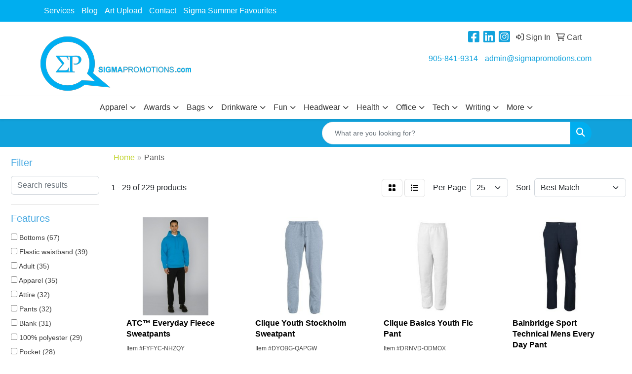

--- FILE ---
content_type: text/html
request_url: https://shop.sigmapromotions.com/ws/ws.dll/StartSrch?UID=38011&WENavID=19825631
body_size: 13199
content:
<!DOCTYPE html>
<html lang="en"><head>
<meta charset="utf-8">
<meta http-equiv="X-UA-Compatible" content="IE=edge">
<meta name="viewport" content="width=device-width, initial-scale=1">
<!-- The above 3 meta tags *must* come first in the head; any other head content must come *after* these tags -->


<link href="/distsite/styles/8/css/bootstrap.min.css" rel="stylesheet" />
<link href="https://fonts.googleapis.com/css?family=Open+Sans:400,600|Oswald:400,600" rel="stylesheet">
<link href="/distsite/styles/8/css/owl.carousel.min.css" rel="stylesheet">
<link href="/distsite/styles/8/css/nouislider.css" rel="stylesheet">
<!--<link href="/distsite/styles/8/css/menu.css" rel="stylesheet"/>-->
<link href="/distsite/styles/8/css/flexslider.css" rel="stylesheet">
<link href="/distsite/styles/8/css/all.min.css" rel="stylesheet">
<link href="/distsite/styles/8/css/slick/slick.css" rel="stylesheet"/>
<link href="/distsite/styles/8/css/lightbox/lightbox.css" rel="stylesheet"  />
<link href="/distsite/styles/8/css/yamm.css" rel="stylesheet" />
<!-- Custom styles for this theme -->
<link href="/we/we.dll/StyleSheet?UN=38011&Type=WETheme&TS=C45583.4183912037" rel="stylesheet">
<!-- Custom styles for this theme -->
<link href="/we/we.dll/StyleSheet?UN=38011&Type=WETheme-PS&TS=C45583.4183912037" rel="stylesheet">
<style>
#featured-collection-1 > div > div > div > div > div > div > h2 > a { color: #ffffff; }

@media only screen and (max-width: 767px)
{
#header #logo
{
margin-right: 0;
}
}
</style>

<!-- HTML5 shim and Respond.js for IE8 support of HTML5 elements and media queries -->
<!--[if lt IE 9]>
      <script src="https://oss.maxcdn.com/html5shiv/3.7.3/html5shiv.min.js"></script>
      <script src="https://oss.maxcdn.com/respond/1.4.2/respond.min.js"></script>
    <![endif]-->

</head>

<body style="background:#fff;">


  <!-- Slide-Out Menu -->
  <div id="filter-menu" class="filter-menu">
    <button id="close-menu" class="btn-close"></button>
    <div class="menu-content">
      
<aside class="filter-sidebar">



<div class="filter-section first">
	<h2>Filter</h2>
	 <div class="input-group mb-3">
	 <input type="text" style="border-right:0;" placeholder="Search results" class="form-control text-search-within-results" name="SearchWithinResults" value="" maxlength="100" onkeyup="HandleTextFilter(event);">
	  <label class="input-group-text" style="background-color:#fff;"><a  style="display:none;" href="javascript:void(0);" class="remove-filter" data-toggle="tooltip" title="Clear" onclick="ClearTextFilter();"><i class="far fa-times" aria-hidden="true"></i> <span class="fa-sr-only">x</span></a></label>
	</div>
</div>

<a href="javascript:void(0);" class="clear-filters"  style="display:none;" onclick="ClearDrillDown();">Clear all filters</a>

<div class="filter-section"  style="display:none;">
	<h2>Categories</h2>

	<div class="filter-list">

	 

		<!-- wrapper for more filters -->
        <div class="show-filter">

		</div><!-- showfilters -->

	</div>

		<a href="#" class="show-more"  style="display:none;" >Show more</a>
</div>


<div class="filter-section" >
	<h2>Features</h2>

		<div class="filter-list">

	  		<div class="checkbox"><label><input class="filtercheckbox" type="checkbox" name="2|Bottoms" ><span> Bottoms (67)</span></label></div><div class="checkbox"><label><input class="filtercheckbox" type="checkbox" name="2|Elastic waistband" ><span> Elastic waistband (39)</span></label></div><div class="checkbox"><label><input class="filtercheckbox" type="checkbox" name="2|Adult" ><span> Adult (35)</span></label></div><div class="checkbox"><label><input class="filtercheckbox" type="checkbox" name="2|Apparel" ><span> Apparel (35)</span></label></div><div class="checkbox"><label><input class="filtercheckbox" type="checkbox" name="2|Attire" ><span> Attire (32)</span></label></div><div class="checkbox"><label><input class="filtercheckbox" type="checkbox" name="2|Pants" ><span> Pants (32)</span></label></div><div class="checkbox"><label><input class="filtercheckbox" type="checkbox" name="2|Blank" ><span> Blank (31)</span></label></div><div class="checkbox"><label><input class="filtercheckbox" type="checkbox" name="2|100% polyester" ><span> 100% polyester (29)</span></label></div><div class="checkbox"><label><input class="filtercheckbox" type="checkbox" name="2|Pocket" ><span> Pocket (28)</span></label></div><div class="checkbox"><label><input class="filtercheckbox" type="checkbox" name="2|Polyester" ><span> Polyester (28)</span></label></div><div class="show-filter"><div class="checkbox"><label><input class="filtercheckbox" type="checkbox" name="2|Black" ><span> Black (25)</span></label></div><div class="checkbox"><label><input class="filtercheckbox" type="checkbox" name="2|Russell" ><span> Russell (24)</span></label></div><div class="checkbox"><label><input class="filtercheckbox" type="checkbox" name="2|Youth" ><span> Youth (24)</span></label></div><div class="checkbox"><label><input class="filtercheckbox" type="checkbox" name="2|Navy" ><span> Navy (23)</span></label></div><div class="checkbox"><label><input class="filtercheckbox" type="checkbox" name="2|Augusta sportswear" ><span> Augusta sportswear (22)</span></label></div><div class="checkbox"><label><input class="filtercheckbox" type="checkbox" name="2|Holloway sportswear" ><span> Holloway sportswear (21)</span></label></div><div class="checkbox"><label><input class="filtercheckbox" type="checkbox" name="2|Unisex" ><span> Unisex (21)</span></label></div><div class="checkbox"><label><input class="filtercheckbox" type="checkbox" name="2|Color" ><span> Color (20)</span></label></div><div class="checkbox"><label><input class="filtercheckbox" type="checkbox" name="2|Drawcord" ><span> Drawcord (20)</span></label></div><div class="checkbox"><label><input class="filtercheckbox" type="checkbox" name="2|Outerwear" ><span> Outerwear (19)</span></label></div><div class="checkbox"><label><input class="filtercheckbox" type="checkbox" name="2|Ladies" ><span> Ladies (18)</span></label></div><div class="checkbox"><label><input class="filtercheckbox" type="checkbox" name="2|Moisture wicking" ><span> Moisture wicking (18)</span></label></div><div class="checkbox"><label><input class="filtercheckbox" type="checkbox" name="2|On-field bottoms" ><span> On-field bottoms (18)</span></label></div><div class="checkbox"><label><input class="filtercheckbox" type="checkbox" name="2|Conference" ><span> Conference (17)</span></label></div><div class="checkbox"><label><input class="filtercheckbox" type="checkbox" name="2|Tunnel belt loops" ><span> Tunnel belt loops (17)</span></label></div><div class="checkbox"><label><input class="filtercheckbox" type="checkbox" name="2|Moisture-wicking" ><span> Moisture-wicking (16)</span></label></div><div class="checkbox"><label><input class="filtercheckbox" type="checkbox" name="2|Reinforced knees" ><span> Reinforced knees (16)</span></label></div><div class="checkbox"><label><input class="filtercheckbox" type="checkbox" name="2|2xl" ><span> 2xl (14)</span></label></div><div class="checkbox"><label><input class="filtercheckbox" type="checkbox" name="2|Business" ><span> Business (14)</span></label></div><div class="checkbox"><label><input class="filtercheckbox" type="checkbox" name="2|Clothes" ><span> Clothes (14)</span></label></div><div class="checkbox"><label><input class="filtercheckbox" type="checkbox" name="2|Fleece" ><span> Fleece (14)</span></label></div><div class="checkbox"><label><input class="filtercheckbox" type="checkbox" name="2|Waistband" ><span> Waistband (14)</span></label></div><div class="checkbox"><label><input class="filtercheckbox" type="checkbox" name="2|Breathable" ><span> Breathable (13)</span></label></div><div class="checkbox"><label><input class="filtercheckbox" type="checkbox" name="2|Clothing" ><span> Clothing (13)</span></label></div><div class="checkbox"><label><input class="filtercheckbox" type="checkbox" name="2|65% polyester" ><span> 65% polyester (12)</span></label></div><div class="checkbox"><label><input class="filtercheckbox" type="checkbox" name="2|Businesses" ><span> Businesses (12)</span></label></div><div class="checkbox"><label><input class="filtercheckbox" type="checkbox" name="2|Spandex" ><span> Spandex (12)</span></label></div><div class="checkbox"><label><input class="filtercheckbox" type="checkbox" name="2|Baseball" ><span> Baseball (11)</span></label></div><div class="checkbox"><label><input class="filtercheckbox" type="checkbox" name="2|Companies" ><span> Companies (11)</span></label></div><div class="checkbox"><label><input class="filtercheckbox" type="checkbox" name="2|Convention" ><span> Convention (11)</span></label></div><div class="checkbox"><label><input class="filtercheckbox" type="checkbox" name="2|Double knit" ><span> Double knit (11)</span></label></div><div class="checkbox"><label><input class="filtercheckbox" type="checkbox" name="2|Football" ><span> Football (11)</span></label></div><div class="checkbox"><label><input class="filtercheckbox" type="checkbox" name="2|Anti-microbial" ><span> Anti-microbial (10)</span></label></div><div class="checkbox"><label><input class="filtercheckbox" type="checkbox" name="2|Charcoal" ><span> Charcoal (10)</span></label></div><div class="checkbox"><label><input class="filtercheckbox" type="checkbox" name="2|Colored" ><span> Colored (10)</span></label></div><div class="checkbox"><label><input class="filtercheckbox" type="checkbox" name="2|Company" ><span> Company (10)</span></label></div><div class="checkbox"><label><input class="filtercheckbox" type="checkbox" name="2|Lightweight" ><span> Lightweight (10)</span></label></div><div class="checkbox"><label><input class="filtercheckbox" type="checkbox" name="2|Men" ><span> Men (10)</span></label></div><div class="checkbox"><label><input class="filtercheckbox" type="checkbox" name="2|Sweatpants" ><span> Sweatpants (10)</span></label></div><div class="checkbox"><label><input class="filtercheckbox" type="checkbox" name="2|3xl" ><span> 3xl (9)</span></label></div></div>

			<!-- wrapper for more filters -->
			<div class="show-filter">

			</div><!-- showfilters -->
 		</div>
		<a href="#" class="show-more"  >Show more</a>


</div>


<div class="filter-section" >
	<h2>Colours</h2>

		<div class="filter-list">

		  	<div class="checkbox"><label><input class="filtercheckbox" type="checkbox" name="1|Black" ><span> Black (163)</span></label></div><div class="checkbox"><label><input class="filtercheckbox" type="checkbox" name="1|Navy blue" ><span> Navy blue (86)</span></label></div><div class="checkbox"><label><input class="filtercheckbox" type="checkbox" name="1|White" ><span> White (48)</span></label></div><div class="checkbox"><label><input class="filtercheckbox" type="checkbox" name="1|Various" ><span> Various (33)</span></label></div><div class="checkbox"><label><input class="filtercheckbox" type="checkbox" name="1|Charcoal gray" ><span> Charcoal gray (17)</span></label></div><div class="checkbox"><label><input class="filtercheckbox" type="checkbox" name="1|Navy" ><span> Navy (13)</span></label></div><div class="checkbox"><label><input class="filtercheckbox" type="checkbox" name="1|Royal blue" ><span> Royal blue (12)</span></label></div><div class="checkbox"><label><input class="filtercheckbox" type="checkbox" name="1|Black/white" ><span> Black/white (11)</span></label></div><div class="checkbox"><label><input class="filtercheckbox" type="checkbox" name="1|Blue gray" ><span> Blue gray (11)</span></label></div><div class="checkbox"><label><input class="filtercheckbox" type="checkbox" name="1|Royal blue/white" ><span> Royal blue/white (11)</span></label></div><div class="show-filter"><div class="checkbox"><label><input class="filtercheckbox" type="checkbox" name="1|Carbon gray" ><span> Carbon gray (10)</span></label></div><div class="checkbox"><label><input class="filtercheckbox" type="checkbox" name="1|Baseball gray" ><span> Baseball gray (9)</span></label></div><div class="checkbox"><label><input class="filtercheckbox" type="checkbox" name="1|Navy blue/white" ><span> Navy blue/white (9)</span></label></div><div class="checkbox"><label><input class="filtercheckbox" type="checkbox" name="1|Grid iron silver" ><span> Grid iron silver (8)</span></label></div><div class="checkbox"><label><input class="filtercheckbox" type="checkbox" name="1|Scarlet red/white" ><span> Scarlet red/white (8)</span></label></div><div class="checkbox"><label><input class="filtercheckbox" type="checkbox" name="1|Stealth gray" ><span> Stealth gray (8)</span></label></div><div class="checkbox"><label><input class="filtercheckbox" type="checkbox" name="1|Athletic heather" ><span> Athletic heather (7)</span></label></div><div class="checkbox"><label><input class="filtercheckbox" type="checkbox" name="1|Dark green/white" ><span> Dark green/white (7)</span></label></div><div class="checkbox"><label><input class="filtercheckbox" type="checkbox" name="1|Gray heather" ><span> Gray heather (7)</span></label></div><div class="checkbox"><label><input class="filtercheckbox" type="checkbox" name="1|Maroon red/white" ><span> Maroon red/white (7)</span></label></div><div class="checkbox"><label><input class="filtercheckbox" type="checkbox" name="1|Oxford gray" ><span> Oxford gray (7)</span></label></div><div class="checkbox"><label><input class="filtercheckbox" type="checkbox" name="1|Black heather" ><span> Black heather (6)</span></label></div><div class="checkbox"><label><input class="filtercheckbox" type="checkbox" name="1|Carbon heather gray" ><span> Carbon heather gray (6)</span></label></div><div class="checkbox"><label><input class="filtercheckbox" type="checkbox" name="1|Charcoal heather" ><span> Charcoal heather (6)</span></label></div><div class="checkbox"><label><input class="filtercheckbox" type="checkbox" name="1|Graphite gray" ><span> Graphite gray (6)</span></label></div><div class="checkbox"><label><input class="filtercheckbox" type="checkbox" name="1|Graphite gray/white" ><span> Graphite gray/white (6)</span></label></div><div class="checkbox"><label><input class="filtercheckbox" type="checkbox" name="1|Silver gray" ><span> Silver gray (6)</span></label></div><div class="checkbox"><label><input class="filtercheckbox" type="checkbox" name="1|Sport gray" ><span> Sport gray (6)</span></label></div><div class="checkbox"><label><input class="filtercheckbox" type="checkbox" name="1|True red" ><span> True red (6)</span></label></div><div class="checkbox"><label><input class="filtercheckbox" type="checkbox" name="1|Forest green" ><span> Forest green (5)</span></label></div><div class="checkbox"><label><input class="filtercheckbox" type="checkbox" name="1|Hunter green" ><span> Hunter green (5)</span></label></div><div class="checkbox"><label><input class="filtercheckbox" type="checkbox" name="1|Red" ><span> Red (5)</span></label></div><div class="checkbox"><label><input class="filtercheckbox" type="checkbox" name="1|White/black" ><span> White/black (5)</span></label></div><div class="checkbox"><label><input class="filtercheckbox" type="checkbox" name="1|Ash gray" ><span> Ash gray (4)</span></label></div><div class="checkbox"><label><input class="filtercheckbox" type="checkbox" name="1|Athletic heather gray" ><span> Athletic heather gray (4)</span></label></div><div class="checkbox"><label><input class="filtercheckbox" type="checkbox" name="1|Castle" ><span> Castle (4)</span></label></div><div class="checkbox"><label><input class="filtercheckbox" type="checkbox" name="1|Dark navy blue" ><span> Dark navy blue (4)</span></label></div><div class="checkbox"><label><input class="filtercheckbox" type="checkbox" name="1|Khaki tan" ><span> Khaki tan (4)</span></label></div><div class="checkbox"><label><input class="filtercheckbox" type="checkbox" name="1|Purple" ><span> Purple (4)</span></label></div><div class="checkbox"><label><input class="filtercheckbox" type="checkbox" name="1|Black marle" ><span> Black marle (3)</span></label></div><div class="checkbox"><label><input class="filtercheckbox" type="checkbox" name="1|Black/gold" ><span> Black/gold (3)</span></label></div><div class="checkbox"><label><input class="filtercheckbox" type="checkbox" name="1|Black/orange" ><span> Black/orange (3)</span></label></div><div class="checkbox"><label><input class="filtercheckbox" type="checkbox" name="1|Black/red" ><span> Black/red (3)</span></label></div><div class="checkbox"><label><input class="filtercheckbox" type="checkbox" name="1|Carbon gray heather" ><span> Carbon gray heather (3)</span></label></div><div class="checkbox"><label><input class="filtercheckbox" type="checkbox" name="1|Carbon gray/white" ><span> Carbon gray/white (3)</span></label></div><div class="checkbox"><label><input class="filtercheckbox" type="checkbox" name="1|Ceil blue" ><span> Ceil blue (3)</span></label></div><div class="checkbox"><label><input class="filtercheckbox" type="checkbox" name="1|Charcoal gray heather" ><span> Charcoal gray heather (3)</span></label></div><div class="checkbox"><label><input class="filtercheckbox" type="checkbox" name="1|Dark heather gray" ><span> Dark heather gray (3)</span></label></div><div class="checkbox"><label><input class="filtercheckbox" type="checkbox" name="1|Gray marle" ><span> Gray marle (3)</span></label></div><div class="checkbox"><label><input class="filtercheckbox" type="checkbox" name="1|Gray melange" ><span> Gray melange (3)</span></label></div></div>


			<!-- wrapper for more filters -->
			<div class="show-filter">

			</div><!-- showfilters -->

		  </div>

		<a href="#" class="show-more"  >Show more</a>
</div>


<div class="filter-section"  >
	<h2>Price Range</h2>
	<div class="filter-price-wrap">
		<div class="filter-price-inner">
			<div class="input-group">
				<span class="input-group-text input-group-text-white">$</span>
				<input type="text" class="form-control form-control-sm filter-min-prices" name="min-prices" value="" placeholder="Min" onkeyup="HandlePriceFilter(event);">
			</div>
			<div class="input-group">
				<span class="input-group-text input-group-text-white">$</span>
				<input type="text" class="form-control form-control-sm filter-max-prices" name="max-prices" value="" placeholder="Max" onkeyup="HandlePriceFilter(event);">
			</div>
		</div>
		<a href="javascript:void(0)" onclick="SetPriceFilter();" ><i class="fa-solid fa-chevron-right"></i></a>
	</div>
</div>

<div class="filter-section"   >
	<h2>Quantity</h2>
	<div class="filter-price-wrap mb-2">
		<input type="text" class="form-control form-control-sm filter-quantity" value="" placeholder="Qty" onkeyup="HandleQuantityFilter(event);">
		<a href="javascript:void(0)" onclick="SetQuantityFilter();"><i class="fa-solid fa-chevron-right"></i></a>
	</div>
</div>




	</aside>

    </div>
</div>




	<div class="container-fluid">
		<div class="row">

			<div class="col-md-3 col-lg-2">
        <div class="d-none d-md-block">
          <div id="desktop-filter">
            
<aside class="filter-sidebar">



<div class="filter-section first">
	<h2>Filter</h2>
	 <div class="input-group mb-3">
	 <input type="text" style="border-right:0;" placeholder="Search results" class="form-control text-search-within-results" name="SearchWithinResults" value="" maxlength="100" onkeyup="HandleTextFilter(event);">
	  <label class="input-group-text" style="background-color:#fff;"><a  style="display:none;" href="javascript:void(0);" class="remove-filter" data-toggle="tooltip" title="Clear" onclick="ClearTextFilter();"><i class="far fa-times" aria-hidden="true"></i> <span class="fa-sr-only">x</span></a></label>
	</div>
</div>

<a href="javascript:void(0);" class="clear-filters"  style="display:none;" onclick="ClearDrillDown();">Clear all filters</a>

<div class="filter-section"  style="display:none;">
	<h2>Categories</h2>

	<div class="filter-list">

	 

		<!-- wrapper for more filters -->
        <div class="show-filter">

		</div><!-- showfilters -->

	</div>

		<a href="#" class="show-more"  style="display:none;" >Show more</a>
</div>


<div class="filter-section" >
	<h2>Features</h2>

		<div class="filter-list">

	  		<div class="checkbox"><label><input class="filtercheckbox" type="checkbox" name="2|Bottoms" ><span> Bottoms (67)</span></label></div><div class="checkbox"><label><input class="filtercheckbox" type="checkbox" name="2|Elastic waistband" ><span> Elastic waistband (39)</span></label></div><div class="checkbox"><label><input class="filtercheckbox" type="checkbox" name="2|Adult" ><span> Adult (35)</span></label></div><div class="checkbox"><label><input class="filtercheckbox" type="checkbox" name="2|Apparel" ><span> Apparel (35)</span></label></div><div class="checkbox"><label><input class="filtercheckbox" type="checkbox" name="2|Attire" ><span> Attire (32)</span></label></div><div class="checkbox"><label><input class="filtercheckbox" type="checkbox" name="2|Pants" ><span> Pants (32)</span></label></div><div class="checkbox"><label><input class="filtercheckbox" type="checkbox" name="2|Blank" ><span> Blank (31)</span></label></div><div class="checkbox"><label><input class="filtercheckbox" type="checkbox" name="2|100% polyester" ><span> 100% polyester (29)</span></label></div><div class="checkbox"><label><input class="filtercheckbox" type="checkbox" name="2|Pocket" ><span> Pocket (28)</span></label></div><div class="checkbox"><label><input class="filtercheckbox" type="checkbox" name="2|Polyester" ><span> Polyester (28)</span></label></div><div class="show-filter"><div class="checkbox"><label><input class="filtercheckbox" type="checkbox" name="2|Black" ><span> Black (25)</span></label></div><div class="checkbox"><label><input class="filtercheckbox" type="checkbox" name="2|Russell" ><span> Russell (24)</span></label></div><div class="checkbox"><label><input class="filtercheckbox" type="checkbox" name="2|Youth" ><span> Youth (24)</span></label></div><div class="checkbox"><label><input class="filtercheckbox" type="checkbox" name="2|Navy" ><span> Navy (23)</span></label></div><div class="checkbox"><label><input class="filtercheckbox" type="checkbox" name="2|Augusta sportswear" ><span> Augusta sportswear (22)</span></label></div><div class="checkbox"><label><input class="filtercheckbox" type="checkbox" name="2|Holloway sportswear" ><span> Holloway sportswear (21)</span></label></div><div class="checkbox"><label><input class="filtercheckbox" type="checkbox" name="2|Unisex" ><span> Unisex (21)</span></label></div><div class="checkbox"><label><input class="filtercheckbox" type="checkbox" name="2|Color" ><span> Color (20)</span></label></div><div class="checkbox"><label><input class="filtercheckbox" type="checkbox" name="2|Drawcord" ><span> Drawcord (20)</span></label></div><div class="checkbox"><label><input class="filtercheckbox" type="checkbox" name="2|Outerwear" ><span> Outerwear (19)</span></label></div><div class="checkbox"><label><input class="filtercheckbox" type="checkbox" name="2|Ladies" ><span> Ladies (18)</span></label></div><div class="checkbox"><label><input class="filtercheckbox" type="checkbox" name="2|Moisture wicking" ><span> Moisture wicking (18)</span></label></div><div class="checkbox"><label><input class="filtercheckbox" type="checkbox" name="2|On-field bottoms" ><span> On-field bottoms (18)</span></label></div><div class="checkbox"><label><input class="filtercheckbox" type="checkbox" name="2|Conference" ><span> Conference (17)</span></label></div><div class="checkbox"><label><input class="filtercheckbox" type="checkbox" name="2|Tunnel belt loops" ><span> Tunnel belt loops (17)</span></label></div><div class="checkbox"><label><input class="filtercheckbox" type="checkbox" name="2|Moisture-wicking" ><span> Moisture-wicking (16)</span></label></div><div class="checkbox"><label><input class="filtercheckbox" type="checkbox" name="2|Reinforced knees" ><span> Reinforced knees (16)</span></label></div><div class="checkbox"><label><input class="filtercheckbox" type="checkbox" name="2|2xl" ><span> 2xl (14)</span></label></div><div class="checkbox"><label><input class="filtercheckbox" type="checkbox" name="2|Business" ><span> Business (14)</span></label></div><div class="checkbox"><label><input class="filtercheckbox" type="checkbox" name="2|Clothes" ><span> Clothes (14)</span></label></div><div class="checkbox"><label><input class="filtercheckbox" type="checkbox" name="2|Fleece" ><span> Fleece (14)</span></label></div><div class="checkbox"><label><input class="filtercheckbox" type="checkbox" name="2|Waistband" ><span> Waistband (14)</span></label></div><div class="checkbox"><label><input class="filtercheckbox" type="checkbox" name="2|Breathable" ><span> Breathable (13)</span></label></div><div class="checkbox"><label><input class="filtercheckbox" type="checkbox" name="2|Clothing" ><span> Clothing (13)</span></label></div><div class="checkbox"><label><input class="filtercheckbox" type="checkbox" name="2|65% polyester" ><span> 65% polyester (12)</span></label></div><div class="checkbox"><label><input class="filtercheckbox" type="checkbox" name="2|Businesses" ><span> Businesses (12)</span></label></div><div class="checkbox"><label><input class="filtercheckbox" type="checkbox" name="2|Spandex" ><span> Spandex (12)</span></label></div><div class="checkbox"><label><input class="filtercheckbox" type="checkbox" name="2|Baseball" ><span> Baseball (11)</span></label></div><div class="checkbox"><label><input class="filtercheckbox" type="checkbox" name="2|Companies" ><span> Companies (11)</span></label></div><div class="checkbox"><label><input class="filtercheckbox" type="checkbox" name="2|Convention" ><span> Convention (11)</span></label></div><div class="checkbox"><label><input class="filtercheckbox" type="checkbox" name="2|Double knit" ><span> Double knit (11)</span></label></div><div class="checkbox"><label><input class="filtercheckbox" type="checkbox" name="2|Football" ><span> Football (11)</span></label></div><div class="checkbox"><label><input class="filtercheckbox" type="checkbox" name="2|Anti-microbial" ><span> Anti-microbial (10)</span></label></div><div class="checkbox"><label><input class="filtercheckbox" type="checkbox" name="2|Charcoal" ><span> Charcoal (10)</span></label></div><div class="checkbox"><label><input class="filtercheckbox" type="checkbox" name="2|Colored" ><span> Colored (10)</span></label></div><div class="checkbox"><label><input class="filtercheckbox" type="checkbox" name="2|Company" ><span> Company (10)</span></label></div><div class="checkbox"><label><input class="filtercheckbox" type="checkbox" name="2|Lightweight" ><span> Lightweight (10)</span></label></div><div class="checkbox"><label><input class="filtercheckbox" type="checkbox" name="2|Men" ><span> Men (10)</span></label></div><div class="checkbox"><label><input class="filtercheckbox" type="checkbox" name="2|Sweatpants" ><span> Sweatpants (10)</span></label></div><div class="checkbox"><label><input class="filtercheckbox" type="checkbox" name="2|3xl" ><span> 3xl (9)</span></label></div></div>

			<!-- wrapper for more filters -->
			<div class="show-filter">

			</div><!-- showfilters -->
 		</div>
		<a href="#" class="show-more"  >Show more</a>


</div>


<div class="filter-section" >
	<h2>Colours</h2>

		<div class="filter-list">

		  	<div class="checkbox"><label><input class="filtercheckbox" type="checkbox" name="1|Black" ><span> Black (163)</span></label></div><div class="checkbox"><label><input class="filtercheckbox" type="checkbox" name="1|Navy blue" ><span> Navy blue (86)</span></label></div><div class="checkbox"><label><input class="filtercheckbox" type="checkbox" name="1|White" ><span> White (48)</span></label></div><div class="checkbox"><label><input class="filtercheckbox" type="checkbox" name="1|Various" ><span> Various (33)</span></label></div><div class="checkbox"><label><input class="filtercheckbox" type="checkbox" name="1|Charcoal gray" ><span> Charcoal gray (17)</span></label></div><div class="checkbox"><label><input class="filtercheckbox" type="checkbox" name="1|Navy" ><span> Navy (13)</span></label></div><div class="checkbox"><label><input class="filtercheckbox" type="checkbox" name="1|Royal blue" ><span> Royal blue (12)</span></label></div><div class="checkbox"><label><input class="filtercheckbox" type="checkbox" name="1|Black/white" ><span> Black/white (11)</span></label></div><div class="checkbox"><label><input class="filtercheckbox" type="checkbox" name="1|Blue gray" ><span> Blue gray (11)</span></label></div><div class="checkbox"><label><input class="filtercheckbox" type="checkbox" name="1|Royal blue/white" ><span> Royal blue/white (11)</span></label></div><div class="show-filter"><div class="checkbox"><label><input class="filtercheckbox" type="checkbox" name="1|Carbon gray" ><span> Carbon gray (10)</span></label></div><div class="checkbox"><label><input class="filtercheckbox" type="checkbox" name="1|Baseball gray" ><span> Baseball gray (9)</span></label></div><div class="checkbox"><label><input class="filtercheckbox" type="checkbox" name="1|Navy blue/white" ><span> Navy blue/white (9)</span></label></div><div class="checkbox"><label><input class="filtercheckbox" type="checkbox" name="1|Grid iron silver" ><span> Grid iron silver (8)</span></label></div><div class="checkbox"><label><input class="filtercheckbox" type="checkbox" name="1|Scarlet red/white" ><span> Scarlet red/white (8)</span></label></div><div class="checkbox"><label><input class="filtercheckbox" type="checkbox" name="1|Stealth gray" ><span> Stealth gray (8)</span></label></div><div class="checkbox"><label><input class="filtercheckbox" type="checkbox" name="1|Athletic heather" ><span> Athletic heather (7)</span></label></div><div class="checkbox"><label><input class="filtercheckbox" type="checkbox" name="1|Dark green/white" ><span> Dark green/white (7)</span></label></div><div class="checkbox"><label><input class="filtercheckbox" type="checkbox" name="1|Gray heather" ><span> Gray heather (7)</span></label></div><div class="checkbox"><label><input class="filtercheckbox" type="checkbox" name="1|Maroon red/white" ><span> Maroon red/white (7)</span></label></div><div class="checkbox"><label><input class="filtercheckbox" type="checkbox" name="1|Oxford gray" ><span> Oxford gray (7)</span></label></div><div class="checkbox"><label><input class="filtercheckbox" type="checkbox" name="1|Black heather" ><span> Black heather (6)</span></label></div><div class="checkbox"><label><input class="filtercheckbox" type="checkbox" name="1|Carbon heather gray" ><span> Carbon heather gray (6)</span></label></div><div class="checkbox"><label><input class="filtercheckbox" type="checkbox" name="1|Charcoal heather" ><span> Charcoal heather (6)</span></label></div><div class="checkbox"><label><input class="filtercheckbox" type="checkbox" name="1|Graphite gray" ><span> Graphite gray (6)</span></label></div><div class="checkbox"><label><input class="filtercheckbox" type="checkbox" name="1|Graphite gray/white" ><span> Graphite gray/white (6)</span></label></div><div class="checkbox"><label><input class="filtercheckbox" type="checkbox" name="1|Silver gray" ><span> Silver gray (6)</span></label></div><div class="checkbox"><label><input class="filtercheckbox" type="checkbox" name="1|Sport gray" ><span> Sport gray (6)</span></label></div><div class="checkbox"><label><input class="filtercheckbox" type="checkbox" name="1|True red" ><span> True red (6)</span></label></div><div class="checkbox"><label><input class="filtercheckbox" type="checkbox" name="1|Forest green" ><span> Forest green (5)</span></label></div><div class="checkbox"><label><input class="filtercheckbox" type="checkbox" name="1|Hunter green" ><span> Hunter green (5)</span></label></div><div class="checkbox"><label><input class="filtercheckbox" type="checkbox" name="1|Red" ><span> Red (5)</span></label></div><div class="checkbox"><label><input class="filtercheckbox" type="checkbox" name="1|White/black" ><span> White/black (5)</span></label></div><div class="checkbox"><label><input class="filtercheckbox" type="checkbox" name="1|Ash gray" ><span> Ash gray (4)</span></label></div><div class="checkbox"><label><input class="filtercheckbox" type="checkbox" name="1|Athletic heather gray" ><span> Athletic heather gray (4)</span></label></div><div class="checkbox"><label><input class="filtercheckbox" type="checkbox" name="1|Castle" ><span> Castle (4)</span></label></div><div class="checkbox"><label><input class="filtercheckbox" type="checkbox" name="1|Dark navy blue" ><span> Dark navy blue (4)</span></label></div><div class="checkbox"><label><input class="filtercheckbox" type="checkbox" name="1|Khaki tan" ><span> Khaki tan (4)</span></label></div><div class="checkbox"><label><input class="filtercheckbox" type="checkbox" name="1|Purple" ><span> Purple (4)</span></label></div><div class="checkbox"><label><input class="filtercheckbox" type="checkbox" name="1|Black marle" ><span> Black marle (3)</span></label></div><div class="checkbox"><label><input class="filtercheckbox" type="checkbox" name="1|Black/gold" ><span> Black/gold (3)</span></label></div><div class="checkbox"><label><input class="filtercheckbox" type="checkbox" name="1|Black/orange" ><span> Black/orange (3)</span></label></div><div class="checkbox"><label><input class="filtercheckbox" type="checkbox" name="1|Black/red" ><span> Black/red (3)</span></label></div><div class="checkbox"><label><input class="filtercheckbox" type="checkbox" name="1|Carbon gray heather" ><span> Carbon gray heather (3)</span></label></div><div class="checkbox"><label><input class="filtercheckbox" type="checkbox" name="1|Carbon gray/white" ><span> Carbon gray/white (3)</span></label></div><div class="checkbox"><label><input class="filtercheckbox" type="checkbox" name="1|Ceil blue" ><span> Ceil blue (3)</span></label></div><div class="checkbox"><label><input class="filtercheckbox" type="checkbox" name="1|Charcoal gray heather" ><span> Charcoal gray heather (3)</span></label></div><div class="checkbox"><label><input class="filtercheckbox" type="checkbox" name="1|Dark heather gray" ><span> Dark heather gray (3)</span></label></div><div class="checkbox"><label><input class="filtercheckbox" type="checkbox" name="1|Gray marle" ><span> Gray marle (3)</span></label></div><div class="checkbox"><label><input class="filtercheckbox" type="checkbox" name="1|Gray melange" ><span> Gray melange (3)</span></label></div></div>


			<!-- wrapper for more filters -->
			<div class="show-filter">

			</div><!-- showfilters -->

		  </div>

		<a href="#" class="show-more"  >Show more</a>
</div>


<div class="filter-section"  >
	<h2>Price Range</h2>
	<div class="filter-price-wrap">
		<div class="filter-price-inner">
			<div class="input-group">
				<span class="input-group-text input-group-text-white">$</span>
				<input type="text" class="form-control form-control-sm filter-min-prices" name="min-prices" value="" placeholder="Min" onkeyup="HandlePriceFilter(event);">
			</div>
			<div class="input-group">
				<span class="input-group-text input-group-text-white">$</span>
				<input type="text" class="form-control form-control-sm filter-max-prices" name="max-prices" value="" placeholder="Max" onkeyup="HandlePriceFilter(event);">
			</div>
		</div>
		<a href="javascript:void(0)" onclick="SetPriceFilter();" ><i class="fa-solid fa-chevron-right"></i></a>
	</div>
</div>

<div class="filter-section"   >
	<h2>Quantity</h2>
	<div class="filter-price-wrap mb-2">
		<input type="text" class="form-control form-control-sm filter-quantity" value="" placeholder="Qty" onkeyup="HandleQuantityFilter(event);">
		<a href="javascript:void(0)" onclick="SetQuantityFilter();"><i class="fa-solid fa-chevron-right"></i></a>
	</div>
</div>




	</aside>

          </div>
        </div>
			</div>

			<div class="col-md-9 col-lg-10">
				

				<ol class="breadcrumb"  >
              		<li><a href="https://shop.sigmapromotions.com" target="_top">Home</a></li>
             	 	<li class="active">Pants</li>
            	</ol>




				<div id="product-list-controls">

				
						<div class="d-flex align-items-center justify-content-between">
							<div class="d-none d-md-block me-3">
								1 - 29 of  229 <span class="d-none d-lg-inline">products</span>
							</div>
					  
						  <!-- Right Aligned Controls -->
						  <div class="product-controls-right d-flex align-items-center">
       
              <button id="show-filter-button" class="btn btn-control d-block d-md-none"><i class="fa-solid fa-filter" aria-hidden="true"></i></button>

							
							<span class="me-3">
								<a href="/ws/ws.dll/StartSrch?UID=38011&WENavID=19825631&View=T&ST=26012518391172020426034493" class="btn btn-control grid" title="Change to Grid View"><i class="fa-solid fa-grid-2" aria-hidden="true"></i>  <span class="fa-sr-only">Grid</span></a>
								<a href="/ws/ws.dll/StartSrch?UID=38011&WENavID=19825631&View=L&ST=26012518391172020426034493" class="btn btn-control" title="Change to List View"><i class="fa-solid fa-list"></i> <span class="fa-sr-only">List</span></a>
							</span>
							
					  
							<!-- Number of Items Per Page -->
							<div class="me-2 d-none d-lg-block">
								<label>Per Page</label>
							</div>
							<div class="me-3 d-none d-md-block">
								<select class="form-select notranslate" onchange="GoToNewURL(this);" aria-label="Items per page">
									<option value="/ws/ws.dll/StartSrch?UID=38011&WENavID=19825631&ST=26012518391172020426034493&PPP=10" >10</option><option value="/ws/ws.dll/StartSrch?UID=38011&WENavID=19825631&ST=26012518391172020426034493&PPP=25" selected>25</option><option value="/ws/ws.dll/StartSrch?UID=38011&WENavID=19825631&ST=26012518391172020426034493&PPP=50" >50</option><option value="/ws/ws.dll/StartSrch?UID=38011&WENavID=19825631&ST=26012518391172020426034493&PPP=100" >100</option><option value="/ws/ws.dll/StartSrch?UID=38011&WENavID=19825631&ST=26012518391172020426034493&PPP=250" >250</option>
								
								</select>
							</div>
					  
							<!-- Sort By -->
							<div class="d-none d-lg-block me-2">
								<label>Sort</label>
							</div>
							<div>
								<select class="form-select" onchange="GoToNewURL(this);">
									<option value="/ws/ws.dll/StartSrch?UID=38011&WENavID=19825631&Sort=0" selected>Best Match</option><option value="/ws/ws.dll/StartSrch?UID=38011&WENavID=19825631&Sort=3">Most Popular</option><option value="/ws/ws.dll/StartSrch?UID=38011&WENavID=19825631&Sort=1">Price (Low to High)</option><option value="/ws/ws.dll/StartSrch?UID=38011&WENavID=19825631&Sort=2">Price (High to Low)</option>
								 </select>
							</div>
						  </div>
						</div>

			  </div>

				<!-- Product Results List -->
				<ul class="thumbnail-list"><a name="0" href="#" alt="Item 0"></a>
<li>
 <a href="https://shop.sigmapromotions.com/p/FYFYC-NHZQY/atc-everyday-fleece-sweatpants" target="_parent" alt="ATC™ Everyday Fleece Sweatpants">
 <div class="pr-list-grid">
		<img class="img-responsive" src="/ws/ws.dll/QPic?SN=68391&P=156081060&I=0&PX=300" alt="ATC™ Everyday Fleece Sweatpants">
		<p class="pr-name">ATC™ Everyday Fleece Sweatpants</p>
		<div class="pr-meta-row">
			<div class="product-reviews"  style="display:none;">
				<div class="rating-stars">
				<i class="fa-solid fa-star-sharp" aria-hidden="true"></i><i class="fa-solid fa-star-sharp" aria-hidden="true"></i><i class="fa-solid fa-star-sharp" aria-hidden="true"></i><i class="fa-solid fa-star-sharp" aria-hidden="true"></i><i class="fa-solid fa-star-sharp" aria-hidden="true"></i>
				</div>
				<span class="rating-count">(0)</span>
			</div>
			
		</div>
		<p class="pr-number"  ><span class="notranslate">Item #FYFYC-NHZQY</span></p>
		<p class="pr-price"  style="display:none;" ></p>
 </div>
 </a>
</li>
<a name="1" href="#" alt="Item 1"></a>
<li>
 <a href="https://shop.sigmapromotions.com/p/DYOBG-QAPGW/clique-youth-stockholm-sweatpant" target="_parent" alt="Clique Youth Stockholm Sweatpant">
 <div class="pr-list-grid">
		<img class="img-responsive" src="/ws/ws.dll/QPic?SN=69745&P=357321934&I=0&PX=300" alt="Clique Youth Stockholm Sweatpant">
		<p class="pr-name">Clique Youth Stockholm Sweatpant</p>
		<div class="pr-meta-row">
			<div class="product-reviews"  style="display:none;">
				<div class="rating-stars">
				<i class="fa-solid fa-star-sharp" aria-hidden="true"></i><i class="fa-solid fa-star-sharp" aria-hidden="true"></i><i class="fa-solid fa-star-sharp" aria-hidden="true"></i><i class="fa-solid fa-star-sharp" aria-hidden="true"></i><i class="fa-solid fa-star-sharp" aria-hidden="true"></i>
				</div>
				<span class="rating-count">(0)</span>
			</div>
			
		</div>
		<p class="pr-number"  ><span class="notranslate">Item #DYOBG-QAPGW</span></p>
		<p class="pr-price"  ><span class="notranslate">$25.77</span></p>
 </div>
 </a>
</li>
<a name="2" href="#" alt="Item 2"></a>
<li>
 <a href="https://shop.sigmapromotions.com/p/DRNVD-ODMOX/clique-basics-youth-flc-pant" target="_parent" alt="Clique Basics Youth Flc Pant">
 <div class="pr-list-grid">
		<img class="img-responsive" src="/ws/ws.dll/QPic?SN=69745&P=576458891&I=0&PX=300" alt="Clique Basics Youth Flc Pant">
		<p class="pr-name">Clique Basics Youth Flc Pant</p>
		<div class="pr-meta-row">
			<div class="product-reviews"  style="display:none;">
				<div class="rating-stars">
				<i class="fa-solid fa-star-sharp" aria-hidden="true"></i><i class="fa-solid fa-star-sharp" aria-hidden="true"></i><i class="fa-solid fa-star-sharp" aria-hidden="true"></i><i class="fa-solid fa-star-sharp" aria-hidden="true"></i><i class="fa-solid fa-star-sharp" aria-hidden="true"></i>
				</div>
				<span class="rating-count">(0)</span>
			</div>
			
		</div>
		<p class="pr-number"  ><span class="notranslate">Item #DRNVD-ODMOX</span></p>
		<p class="pr-price"  ><span class="notranslate">$16.95</span></p>
 </div>
 </a>
</li>
<a name="3" href="#" alt="Item 3"></a>
<li>
 <a href="https://shop.sigmapromotions.com/p/TSOXD-ODLFN/bainbridge-sport-technical-mens-every-day-pant" target="_parent" alt="Bainbridge Sport Technical Mens Every Day Pant">
 <div class="pr-list-grid">
		<img class="img-responsive" src="/ws/ws.dll/QPic?SN=69745&P=986457971&I=0&PX=300" alt="Bainbridge Sport Technical Mens Every Day Pant">
		<p class="pr-name">Bainbridge Sport Technical Mens Every Day Pant</p>
		<div class="pr-meta-row">
			<div class="product-reviews"  style="display:none;">
				<div class="rating-stars">
				<i class="fa-solid fa-star-sharp" aria-hidden="true"></i><i class="fa-solid fa-star-sharp" aria-hidden="true"></i><i class="fa-solid fa-star-sharp" aria-hidden="true"></i><i class="fa-solid fa-star-sharp" aria-hidden="true"></i><i class="fa-solid fa-star-sharp" aria-hidden="true"></i>
				</div>
				<span class="rating-count">(0)</span>
			</div>
			
		</div>
		<p class="pr-number"  ><span class="notranslate">Item #TSOXD-ODLFN</span></p>
		<p class="pr-price"  ><span class="notranslate">$98.31</span></p>
 </div>
 </a>
</li>
<a name="4" href="#" alt="Item 4"></a>
<li>
 <a href="https://shop.sigmapromotions.com/p/ZSOXE-ODLFO/bainbridge-sport-technical-mens-every-day-short" target="_parent" alt="Bainbridge Sport Technical Mens Every Day Short">
 <div class="pr-list-grid">
		<img class="img-responsive" src="/ws/ws.dll/QPic?SN=69745&P=386457972&I=0&PX=300" alt="Bainbridge Sport Technical Mens Every Day Short">
		<p class="pr-name">Bainbridge Sport Technical Mens Every Day Short</p>
		<div class="pr-meta-row">
			<div class="product-reviews"  style="display:none;">
				<div class="rating-stars">
				<i class="fa-solid fa-star-sharp" aria-hidden="true"></i><i class="fa-solid fa-star-sharp" aria-hidden="true"></i><i class="fa-solid fa-star-sharp" aria-hidden="true"></i><i class="fa-solid fa-star-sharp" aria-hidden="true"></i><i class="fa-solid fa-star-sharp" aria-hidden="true"></i>
				</div>
				<span class="rating-count">(0)</span>
			</div>
			
		</div>
		<p class="pr-number"  ><span class="notranslate">Item #ZSOXE-ODLFO</span></p>
		<p class="pr-price"  ><span class="notranslate">$81.36</span></p>
 </div>
 </a>
</li>
<a name="5" href="#" alt="Item 5"></a>
<li>
 <a href="https://shop.sigmapromotions.com/p/HVKAL-PDZKV/clique-unisex-stockholm-sweatpant" target="_parent" alt="Clique Unisex Stockholm Sweatpant">
 <div class="pr-list-grid">
		<img class="img-responsive" src="/ws/ws.dll/QPic?SN=69745&P=356924549&I=0&PX=300" alt="Clique Unisex Stockholm Sweatpant">
		<p class="pr-name">Clique Unisex Stockholm Sweatpant</p>
		<div class="pr-meta-row">
			<div class="product-reviews"  style="display:none;">
				<div class="rating-stars">
				<i class="fa-solid fa-star-sharp" aria-hidden="true"></i><i class="fa-solid fa-star-sharp" aria-hidden="true"></i><i class="fa-solid fa-star-sharp" aria-hidden="true"></i><i class="fa-solid fa-star-sharp" aria-hidden="true"></i><i class="fa-solid fa-star-sharp" aria-hidden="true"></i>
				</div>
				<span class="rating-count">(0)</span>
			</div>
			
		</div>
		<p class="pr-number"  ><span class="notranslate">Item #HVKAL-PDZKV</span></p>
		<p class="pr-price"  ><span class="notranslate">$25.77</span></p>
 </div>
 </a>
</li>
<a name="6" href="#" alt="Item 6"></a>
<li>
 <a href="https://shop.sigmapromotions.com/p/WYNWE-NXZBU/clique-lift-eco-performance-unisex-jogger-sweatpant" target="_parent" alt="Clique Lift Eco Performance Unisex Jogger Sweatpant">
 <div class="pr-list-grid">
		<img class="img-responsive" src="/ws/ws.dll/QPic?SN=69745&P=306361882&I=0&PX=300" alt="Clique Lift Eco Performance Unisex Jogger Sweatpant">
		<p class="pr-name">Clique Lift Eco Performance Unisex Jogger Sweatpant</p>
		<div class="pr-meta-row">
			<div class="product-reviews"  style="display:none;">
				<div class="rating-stars">
				<i class="fa-solid fa-star-sharp" aria-hidden="true"></i><i class="fa-solid fa-star-sharp" aria-hidden="true"></i><i class="fa-solid fa-star-sharp" aria-hidden="true"></i><i class="fa-solid fa-star-sharp" aria-hidden="true"></i><i class="fa-solid fa-star-sharp" aria-hidden="true"></i>
				</div>
				<span class="rating-count">(0)</span>
			</div>
			
		</div>
		<p class="pr-number"  ><span class="notranslate">Item #WYNWE-NXZBU</span></p>
		<p class="pr-price"  ><span class="notranslate">$30.51</span></p>
 </div>
 </a>
</li>
<a name="7" href="#" alt="Item 7"></a>
<li>
 <a href="https://shop.sigmapromotions.com/p/YUJVL-SQMXF/womens-paddlecreek-fleece-sweatpants" target="_parent" alt="Women's PADDLECREEK Fleece Sweatpants">
 <div class="pr-list-grid">
		<img class="img-responsive" src="/ws/ws.dll/QPic?SN=67435&P=318515499&I=0&PX=300" alt="Women's PADDLECREEK Fleece Sweatpants">
		<p class="pr-name">Women's PADDLECREEK Fleece Sweatpants</p>
		<div class="pr-meta-row">
			<div class="product-reviews"  style="display:none;">
				<div class="rating-stars">
				<i class="fa-solid fa-star-sharp" aria-hidden="true"></i><i class="fa-solid fa-star-sharp" aria-hidden="true"></i><i class="fa-solid fa-star-sharp" aria-hidden="true"></i><i class="fa-solid fa-star-sharp" aria-hidden="true"></i><i class="fa-solid fa-star-sharp" aria-hidden="true"></i>
				</div>
				<span class="rating-count">(0)</span>
			</div>
			
		</div>
		<p class="pr-number"  ><span class="notranslate">Item #YUJVL-SQMXF</span></p>
		<p class="pr-price"  ><span class="notranslate">$76.23</span> - <span class="notranslate">$94.07</span></p>
 </div>
 </a>
</li>
<a name="8" href="#" alt="Item 8"></a>
<li>
 <a href="https://shop.sigmapromotions.com/p/URLZC-ODMFQ/pacific-performance-pull-on-womens-skort" target="_parent" alt="Pacific Performance Pull On Womens Skort">
 <div class="pr-list-grid">
		<img class="img-responsive" src="/ws/ws.dll/QPic?SN=69745&P=356458650&I=0&PX=300" alt="Pacific Performance Pull On Womens Skort">
		<p class="pr-name">Pacific Performance Pull On Womens Skort</p>
		<div class="pr-meta-row">
			<div class="product-reviews"  style="display:none;">
				<div class="rating-stars">
				<i class="fa-solid fa-star-sharp" aria-hidden="true"></i><i class="fa-solid fa-star-sharp" aria-hidden="true"></i><i class="fa-solid fa-star-sharp" aria-hidden="true"></i><i class="fa-solid fa-star-sharp" aria-hidden="true"></i><i class="fa-solid fa-star-sharp" aria-hidden="true"></i>
				</div>
				<span class="rating-count">(0)</span>
			</div>
			
		</div>
		<p class="pr-number"  ><span class="notranslate">Item #URLZC-ODMFQ</span></p>
		<p class="pr-price"  ><span class="notranslate">$91.53</span></p>
 </div>
 </a>
</li>
<a name="9" href="#" alt="Item 9"></a>
<li>
 <a href="https://shop.sigmapromotions.com/p/TRLAL-ODMFP/cutter--buck-pacific-performance-pull-on-womens-short" target="_parent" alt="Cutter &amp; Buck Pacific Performance Pull On Womens Short">
 <div class="pr-list-grid">
		<img class="img-responsive" src="/ws/ws.dll/QPic?SN=69745&P=926458649&I=0&PX=300" alt="Cutter &amp; Buck Pacific Performance Pull On Womens Short">
		<p class="pr-name">Cutter &amp; Buck Pacific Performance Pull On Womens Short</p>
		<div class="pr-meta-row">
			<div class="product-reviews"  style="display:none;">
				<div class="rating-stars">
				<i class="fa-solid fa-star-sharp" aria-hidden="true"></i><i class="fa-solid fa-star-sharp" aria-hidden="true"></i><i class="fa-solid fa-star-sharp" aria-hidden="true"></i><i class="fa-solid fa-star-sharp" aria-hidden="true"></i><i class="fa-solid fa-star-sharp" aria-hidden="true"></i>
				</div>
				<span class="rating-count">(0)</span>
			</div>
			
		</div>
		<p class="pr-number"  ><span class="notranslate">Item #TRLAL-ODMFP</span></p>
		<p class="pr-price"  ><span class="notranslate">$91.53</span></p>
 </div>
 </a>
</li>
<a name="10" href="#" alt="Item 10"></a>
<li>
 <a href="https://shop.sigmapromotions.com/p/ZROCH-ODMQF/clique-womens-all-around-5-pocket-pant" target="_parent" alt="Clique Women's All-Around 5 Pocket Pant">
 <div class="pr-list-grid">
		<img class="img-responsive" src="/ws/ws.dll/QPic?SN=69745&P=566458925&I=0&PX=300" alt="Clique Women's All-Around 5 Pocket Pant">
		<p class="pr-name">Clique Women's All-Around 5 Pocket Pant</p>
		<div class="pr-meta-row">
			<div class="product-reviews"  style="display:none;">
				<div class="rating-stars">
				<i class="fa-solid fa-star-sharp" aria-hidden="true"></i><i class="fa-solid fa-star-sharp" aria-hidden="true"></i><i class="fa-solid fa-star-sharp" aria-hidden="true"></i><i class="fa-solid fa-star-sharp" aria-hidden="true"></i><i class="fa-solid fa-star-sharp" aria-hidden="true"></i>
				</div>
				<span class="rating-count">(0)</span>
			</div>
			
		</div>
		<p class="pr-number"  ><span class="notranslate">Item #ZROCH-ODMQF</span></p>
		<p class="pr-price"  ><span class="notranslate">$54.24</span></p>
 </div>
 </a>
</li>
<a name="11" href="#" alt="Item 11"></a>
<li>
 <a href="https://shop.sigmapromotions.com/p/WRNVG-ODMPA/clique-all-around-5-pocket-pant" target="_parent" alt="Clique All-around 5 Pocket Pant">
 <div class="pr-list-grid">
		<img class="img-responsive" src="/ws/ws.dll/QPic?SN=69745&P=776458894&I=0&PX=300" alt="Clique All-around 5 Pocket Pant">
		<p class="pr-name">Clique All-around 5 Pocket Pant</p>
		<div class="pr-meta-row">
			<div class="product-reviews"  style="display:none;">
				<div class="rating-stars">
				<i class="fa-solid fa-star-sharp" aria-hidden="true"></i><i class="fa-solid fa-star-sharp" aria-hidden="true"></i><i class="fa-solid fa-star-sharp" aria-hidden="true"></i><i class="fa-solid fa-star-sharp" aria-hidden="true"></i><i class="fa-solid fa-star-sharp" aria-hidden="true"></i>
				</div>
				<span class="rating-count">(0)</span>
			</div>
			
		</div>
		<p class="pr-number"  ><span class="notranslate">Item #WRNVG-ODMPA</span></p>
		<p class="pr-price"  ><span class="notranslate">$54.24</span></p>
 </div>
 </a>
</li>
<a name="12" href="#" alt="Item 12"></a>
<li>
 <a href="https://shop.sigmapromotions.com/p/OWHVI-SORGQ/mens-rudall-fleece-pant" target="_parent" alt="Men's RUDALL Fleece Pant">
 <div class="pr-list-grid">
		<img class="img-responsive" src="/ws/ws.dll/QPic?SN=67435&P=128483296&I=0&PX=300" alt="Men's RUDALL Fleece Pant">
		<p class="pr-name">Men's RUDALL Fleece Pant</p>
		<div class="pr-meta-row">
			<div class="product-reviews"  style="display:none;">
				<div class="rating-stars">
				<i class="fa-solid fa-star-sharp" aria-hidden="true"></i><i class="fa-solid fa-star-sharp" aria-hidden="true"></i><i class="fa-solid fa-star-sharp" aria-hidden="true"></i><i class="fa-solid fa-star-sharp" aria-hidden="true"></i><i class="fa-solid fa-star-sharp" aria-hidden="true"></i>
				</div>
				<span class="rating-count">(0)</span>
			</div>
			
		</div>
		<p class="pr-number"  ><span class="notranslate">Item #OWHVI-SORGQ</span></p>
		<p class="pr-price"  ><span class="notranslate">$31.17</span> - <span class="notranslate">$31.16</span></p>
 </div>
 </a>
</li>
<a name="13" href="#" alt="Item 13"></a>
<li>
 <a href="https://shop.sigmapromotions.com/p/IWIDI-SORHK/mens-paddlecreek-fleece-sweatpants" target="_parent" alt="Men's PADDLECREEK Fleece Sweatpants">
 <div class="pr-list-grid">
		<img class="img-responsive" src="/ws/ws.dll/QPic?SN=67435&P=588483316&I=0&PX=300" alt="Men's PADDLECREEK Fleece Sweatpants">
		<p class="pr-name">Men's PADDLECREEK Fleece Sweatpants</p>
		<div class="pr-meta-row">
			<div class="product-reviews"  style="display:none;">
				<div class="rating-stars">
				<i class="fa-solid fa-star-sharp" aria-hidden="true"></i><i class="fa-solid fa-star-sharp" aria-hidden="true"></i><i class="fa-solid fa-star-sharp" aria-hidden="true"></i><i class="fa-solid fa-star-sharp" aria-hidden="true"></i><i class="fa-solid fa-star-sharp" aria-hidden="true"></i>
				</div>
				<span class="rating-count">(0)</span>
			</div>
			
		</div>
		<p class="pr-number"  ><span class="notranslate">Item #IWIDI-SORHK</span></p>
		<p class="pr-price"  ><span class="notranslate">$76.23</span> - <span class="notranslate">$94.07</span></p>
 </div>
 </a>
</li>
<a name="14" href="#" alt="Item 14"></a>
<li>
 <a href="https://shop.sigmapromotions.com/p/WTHWI-NYFPE/atc-everyday-premium-ring-spun-jogger" target="_parent" alt="ATC™ Everyday Premium Ring Spun Jogger">
 <div class="pr-list-grid">
		<img class="img-responsive" src="/ws/ws.dll/QPic?SN=68391&P=556366286&I=0&PX=300" alt="ATC™ Everyday Premium Ring Spun Jogger">
		<p class="pr-name">ATC™ Everyday Premium Ring Spun Jogger</p>
		<div class="pr-meta-row">
			<div class="product-reviews"  style="display:none;">
				<div class="rating-stars">
				<i class="fa-solid fa-star-sharp" aria-hidden="true"></i><i class="fa-solid fa-star-sharp" aria-hidden="true"></i><i class="fa-solid fa-star-sharp" aria-hidden="true"></i><i class="fa-solid fa-star-sharp" aria-hidden="true"></i><i class="fa-solid fa-star-sharp" aria-hidden="true"></i>
				</div>
				<span class="rating-count">(0)</span>
			</div>
			
		</div>
		<p class="pr-number"  ><span class="notranslate">Item #WTHWI-NYFPE</span></p>
		<p class="pr-price"  style="display:none;" ></p>
 </div>
 </a>
</li>
<a name="15" href="#" alt="Item 15"></a>
<li>
 <a href="https://shop.sigmapromotions.com/p/PZKXC-OJVUG/atc-everyday-fleece-youth-sweatpants" target="_parent" alt="ATC™ Everyday Fleece Youth Sweatpants">
 <div class="pr-list-grid">
		<img class="img-responsive" src="/ws/ws.dll/QPic?SN=68391&P=706570570&I=0&PX=300" alt="ATC™ Everyday Fleece Youth Sweatpants">
		<p class="pr-name">ATC™ Everyday Fleece Youth Sweatpants</p>
		<div class="pr-meta-row">
			<div class="product-reviews"  style="display:none;">
				<div class="rating-stars">
				<i class="fa-solid fa-star-sharp" aria-hidden="true"></i><i class="fa-solid fa-star-sharp" aria-hidden="true"></i><i class="fa-solid fa-star-sharp" aria-hidden="true"></i><i class="fa-solid fa-star-sharp" aria-hidden="true"></i><i class="fa-solid fa-star-sharp" aria-hidden="true"></i>
				</div>
				<span class="rating-count">(0)</span>
			</div>
			
		</div>
		<p class="pr-number"  ><span class="notranslate">Item #PZKXC-OJVUG</span></p>
		<p class="pr-price"  style="display:none;" ></p>
 </div>
 </a>
</li>
<a name="16" href="#" alt="Item 16"></a>
<li>
 <a href="https://shop.sigmapromotions.com/p/WYLEF-TCFUH/koi-element-cff-open-bottom-sweatpants" target="_parent" alt="KOI® Element CFF Open Bottom Sweatpants">
 <div class="pr-list-grid">
		<img class="img-responsive" src="/ws/ws.dll/QPic?SN=68391&P=188721603&I=0&PX=300" alt="KOI® Element CFF Open Bottom Sweatpants">
		<p class="pr-name">KOI® Element CFF Open Bottom Sweatpants</p>
		<div class="pr-meta-row">
			<div class="product-reviews"  style="display:none;">
				<div class="rating-stars">
				<i class="fa-solid fa-star-sharp" aria-hidden="true"></i><i class="fa-solid fa-star-sharp" aria-hidden="true"></i><i class="fa-solid fa-star-sharp" aria-hidden="true"></i><i class="fa-solid fa-star-sharp" aria-hidden="true"></i><i class="fa-solid fa-star-sharp" aria-hidden="true"></i>
				</div>
				<span class="rating-count">(0)</span>
			</div>
			
		</div>
		<p class="pr-number"  ><span class="notranslate">Item #WYLEF-TCFUH</span></p>
		<p class="pr-price"  ><span class="notranslate">$37.28</span></p>
 </div>
 </a>
</li>
<a name="17" href="#" alt="Item 17"></a>
<li>
 <a href="https://shop.sigmapromotions.com/p/MXHWJ-JVAPR/red-kap-industrial-cargo-pants" target="_parent" alt="Red Kap® Industrial Cargo Pants">
 <div class="pr-list-grid">
		<img class="img-responsive" src="/ws/ws.dll/QPic?SN=68391&P=964482287&I=0&PX=300" alt="Red Kap® Industrial Cargo Pants">
		<p class="pr-name">Red Kap® Industrial Cargo Pants</p>
		<div class="pr-meta-row">
			<div class="product-reviews"  style="display:none;">
				<div class="rating-stars">
				<i class="fa-solid fa-star-sharp" aria-hidden="true"></i><i class="fa-solid fa-star-sharp" aria-hidden="true"></i><i class="fa-solid fa-star-sharp" aria-hidden="true"></i><i class="fa-solid fa-star-sharp" aria-hidden="true"></i><i class="fa-solid fa-star-sharp" aria-hidden="true"></i>
				</div>
				<span class="rating-count">(0)</span>
			</div>
			
		</div>
		<p class="pr-number"  ><span class="notranslate">Item #MXHWJ-JVAPR</span></p>
		<p class="pr-price"  ><span class="notranslate">$79.65</span></p>
 </div>
 </a>
</li>
<a name="18" href="#" alt="Item 18"></a>
<li>
 <a href="https://shop.sigmapromotions.com/p/FWOED-NFHXD/atc-game-day-fleece-pants" target="_parent" alt="ATC™ Game Day™ Fleece Pants">
 <div class="pr-list-grid">
		<img class="img-responsive" src="/ws/ws.dll/QPic?SN=68391&P=136033901&I=0&PX=300" alt="ATC™ Game Day™ Fleece Pants">
		<p class="pr-name">ATC™ Game Day™ Fleece Pants</p>
		<div class="pr-meta-row">
			<div class="product-reviews"  style="display:none;">
				<div class="rating-stars">
				<i class="fa-solid fa-star-sharp" aria-hidden="true"></i><i class="fa-solid fa-star-sharp" aria-hidden="true"></i><i class="fa-solid fa-star-sharp" aria-hidden="true"></i><i class="fa-solid fa-star-sharp" aria-hidden="true"></i><i class="fa-solid fa-star-sharp" aria-hidden="true"></i>
				</div>
				<span class="rating-count">(0)</span>
			</div>
			
		</div>
		<p class="pr-number"  ><span class="notranslate">Item #FWOED-NFHXD</span></p>
		<p class="pr-price"  ><span class="notranslate">$51.24</span></p>
 </div>
 </a>
</li>
<a name="19" href="#" alt="Item 19"></a>
<li>
 <a href="https://shop.sigmapromotions.com/p/JVKVG-JECFY/red-kap-dura-kap-industrial-pants" target="_parent" alt="Red Kap® Dura-kap® Industrial Pants">
 <div class="pr-list-grid">
		<img class="img-responsive" src="/ws/ws.dll/QPic?SN=68391&P=964184594&I=0&PX=300" alt="Red Kap® Dura-kap® Industrial Pants">
		<p class="pr-name">Red Kap® Dura-kap® Industrial Pants</p>
		<div class="pr-meta-row">
			<div class="product-reviews"  style="display:none;">
				<div class="rating-stars">
				<i class="fa-solid fa-star-sharp" aria-hidden="true"></i><i class="fa-solid fa-star-sharp" aria-hidden="true"></i><i class="fa-solid fa-star-sharp" aria-hidden="true"></i><i class="fa-solid fa-star-sharp" aria-hidden="true"></i><i class="fa-solid fa-star-sharp" aria-hidden="true"></i>
				</div>
				<span class="rating-count">(0)</span>
			</div>
			
		</div>
		<p class="pr-number"  ><span class="notranslate">Item #JVKVG-JECFY</span></p>
		<p class="pr-price"  ><span class="notranslate">$54.23</span></p>
 </div>
 </a>
</li>
<a name="20" href="#" alt="Item 20"></a>
<li>
 <a href="https://shop.sigmapromotions.com/p/PWOEJ-NFHXJ/atc-game-day-fleece-youth-pants" target="_parent" alt="ATC™ Game Day™ Fleece Youth Pants">
 <div class="pr-list-grid">
		<img class="img-responsive" src="/ws/ws.dll/QPic?SN=68391&P=536033907&I=0&PX=300" alt="ATC™ Game Day™ Fleece Youth Pants">
		<p class="pr-name">ATC™ Game Day™ Fleece Youth Pants</p>
		<div class="pr-meta-row">
			<div class="product-reviews"  style="display:none;">
				<div class="rating-stars">
				<i class="fa-solid fa-star-sharp" aria-hidden="true"></i><i class="fa-solid fa-star-sharp" aria-hidden="true"></i><i class="fa-solid fa-star-sharp" aria-hidden="true"></i><i class="fa-solid fa-star-sharp" aria-hidden="true"></i><i class="fa-solid fa-star-sharp" aria-hidden="true"></i>
				</div>
				<span class="rating-count">(0)</span>
			</div>
			
		</div>
		<p class="pr-number"  ><span class="notranslate">Item #PWOEJ-NFHXJ</span></p>
		<p class="pr-price"  ><span class="notranslate">$51.24</span></p>
 </div>
 </a>
</li>
<a name="21" href="#" alt="Item 21"></a>
<li>
 <a href="https://shop.sigmapromotions.com/p/DQICI-IOZVI/atc-ptech-fleece-youth-pants" target="_parent" alt="ATC™ Ptech® Fleece Youth Pants">
 <div class="pr-list-grid">
		<img class="img-responsive" src="/ws/ws.dll/QPic?SN=68391&P=743919326&I=0&PX=300" alt="ATC™ Ptech® Fleece Youth Pants">
		<p class="pr-name">ATC™ Ptech® Fleece Youth Pants</p>
		<div class="pr-meta-row">
			<div class="product-reviews"  style="display:none;">
				<div class="rating-stars">
				<i class="fa-solid fa-star-sharp" aria-hidden="true"></i><i class="fa-solid fa-star-sharp" aria-hidden="true"></i><i class="fa-solid fa-star-sharp" aria-hidden="true"></i><i class="fa-solid fa-star-sharp" aria-hidden="true"></i><i class="fa-solid fa-star-sharp" aria-hidden="true"></i>
				</div>
				<span class="rating-count">(0)</span>
			</div>
			
		</div>
		<p class="pr-number"  ><span class="notranslate">Item #DQICI-IOZVI</span></p>
		<p class="pr-price"  ><span class="notranslate">$70.77</span></p>
 </div>
 </a>
</li>
<a name="22" href="#" alt="Item 22"></a>
<li>
 <a href="https://shop.sigmapromotions.com/p/PVGAC-IWRGM/stormtech-unisex-ascent-hard-shell-pant" target="_parent" alt="Stormtech Unisex Ascent Hard Shell Pant">
 <div class="pr-list-grid">
		<img class="img-responsive" src="/ws/ws.dll/QPic?SN=67450&P=584054140&I=0&PX=300" alt="Stormtech Unisex Ascent Hard Shell Pant">
		<p class="pr-name">Stormtech Unisex Ascent Hard Shell Pant</p>
		<div class="pr-meta-row">
			<div class="product-reviews"  style="display:none;">
				<div class="rating-stars">
				<i class="fa-solid fa-star-sharp" aria-hidden="true"></i><i class="fa-solid fa-star-sharp" aria-hidden="true"></i><i class="fa-solid fa-star-sharp" aria-hidden="true"></i><i class="fa-solid fa-star-sharp" aria-hidden="true"></i><i class="fa-solid fa-star-sharp" aria-hidden="true"></i>
				</div>
				<span class="rating-count">(0)</span>
			</div>
			
		</div>
		<p class="pr-number"  ><span class="notranslate">Item #PVGAC-IWRGM</span></p>
		<p class="pr-price"  ><span class="notranslate">$186.45</span></p>
 </div>
 </a>
</li>
<a name="23" href="#" alt="Item 23"></a>
<li>
 <a href="https://shop.sigmapromotions.com/p/KTKAH-OLWZX/stormtech-mens-olympia-rain-pant" target="_parent" alt="Stormtech Men's Olympia Rain Pant">
 <div class="pr-list-grid">
		<img class="img-responsive" src="/ws/ws.dll/QPic?SN=67450&P=926606545&I=0&PX=300" alt="Stormtech Men's Olympia Rain Pant">
		<p class="pr-name">Stormtech Men's Olympia Rain Pant</p>
		<div class="pr-meta-row">
			<div class="product-reviews"  style="display:none;">
				<div class="rating-stars">
				<i class="fa-solid fa-star-sharp" aria-hidden="true"></i><i class="fa-solid fa-star-sharp" aria-hidden="true"></i><i class="fa-solid fa-star-sharp" aria-hidden="true"></i><i class="fa-solid fa-star-sharp" aria-hidden="true"></i><i class="fa-solid fa-star-sharp" aria-hidden="true"></i>
				</div>
				<span class="rating-count">(0)</span>
			</div>
			
		</div>
		<p class="pr-number"  ><span class="notranslate">Item #KTKAH-OLWZX</span></p>
		<p class="pr-price"  ><span class="notranslate">$80.51</span></p>
 </div>
 </a>
</li>
<a name="24" href="#" alt="Item 24"></a>
<li>
 <a href="https://shop.sigmapromotions.com/p/JVGZJ-IWRHD/stormtech-mens-axis-pant" target="_parent" alt="Stormtech Men's Axis Pant">
 <div class="pr-list-grid">
		<img class="img-responsive" src="/ws/ws.dll/QPic?SN=67450&P=314054157&I=0&PX=300" alt="Stormtech Men's Axis Pant">
		<p class="pr-name">Stormtech Men's Axis Pant</p>
		<div class="pr-meta-row">
			<div class="product-reviews"  style="display:none;">
				<div class="rating-stars">
				<i class="fa-solid fa-star-sharp" aria-hidden="true"></i><i class="fa-solid fa-star-sharp" aria-hidden="true"></i><i class="fa-solid fa-star-sharp" aria-hidden="true"></i><i class="fa-solid fa-star-sharp" aria-hidden="true"></i><i class="fa-solid fa-star-sharp" aria-hidden="true"></i>
				</div>
				<span class="rating-count">(0)</span>
			</div>
			
		</div>
		<p class="pr-number"  ><span class="notranslate">Item #JVGZJ-IWRHD</span></p>
		<p class="pr-price"  ><span class="notranslate">$59.33</span></p>
 </div>
 </a>
</li>
<a name="25" href="#" alt="Item 25"></a>
<li>
 <a href="https://shop.sigmapromotions.com/p/PVGZK-IWRHE/stormtech-womens-axis-pant" target="_parent" alt="Stormtech Women's Axis Pant">
 <div class="pr-list-grid">
		<img class="img-responsive" src="/ws/ws.dll/QPic?SN=67450&P=714054158&I=0&PX=300" alt="Stormtech Women's Axis Pant">
		<p class="pr-name">Stormtech Women's Axis Pant</p>
		<div class="pr-meta-row">
			<div class="product-reviews"  style="display:none;">
				<div class="rating-stars">
				<i class="fa-solid fa-star-sharp" aria-hidden="true"></i><i class="fa-solid fa-star-sharp" aria-hidden="true"></i><i class="fa-solid fa-star-sharp" aria-hidden="true"></i><i class="fa-solid fa-star-sharp" aria-hidden="true"></i><i class="fa-solid fa-star-sharp" aria-hidden="true"></i>
				</div>
				<span class="rating-count">(0)</span>
			</div>
			
		</div>
		<p class="pr-number"  ><span class="notranslate">Item #PVGZK-IWRHE</span></p>
		<p class="pr-price"  ><span class="notranslate">$59.33</span></p>
 </div>
 </a>
</li>
<a name="26" href="#" alt="Item 26"></a>
<li>
 <a href="https://shop.sigmapromotions.com/p/VVGZL-IWRHF/stormtech-youth-axis-pant" target="_parent" alt="Stormtech Youth Axis Pant">
 <div class="pr-list-grid">
		<img class="img-responsive" src="/ws/ws.dll/QPic?SN=67450&P=114054159&I=0&PX=300" alt="Stormtech Youth Axis Pant">
		<p class="pr-name">Stormtech Youth Axis Pant</p>
		<div class="pr-meta-row">
			<div class="product-reviews"  style="display:none;">
				<div class="rating-stars">
				<i class="fa-solid fa-star-sharp" aria-hidden="true"></i><i class="fa-solid fa-star-sharp" aria-hidden="true"></i><i class="fa-solid fa-star-sharp" aria-hidden="true"></i><i class="fa-solid fa-star-sharp" aria-hidden="true"></i><i class="fa-solid fa-star-sharp" aria-hidden="true"></i>
				</div>
				<span class="rating-count">(0)</span>
			</div>
			
		</div>
		<p class="pr-number"  ><span class="notranslate">Item #VVGZL-IWRHF</span></p>
		<p class="pr-price"  ><span class="notranslate">$50.85</span></p>
 </div>
 </a>
</li>
<a name="27" href="#" alt="Item 27"></a>
<li>
 <a href="https://shop.sigmapromotions.com/p/TWJWG-MDKKY/stormtech-mens-warrior-training-pant" target="_parent" alt="Stormtech Men's Warrior Training Pant">
 <div class="pr-list-grid">
		<img class="img-responsive" src="/ws/ws.dll/QPic?SN=67450&P=325543484&I=0&PX=300" alt="Stormtech Men's Warrior Training Pant">
		<p class="pr-name">Stormtech Men's Warrior Training Pant</p>
		<div class="pr-meta-row">
			<div class="product-reviews"  style="display:none;">
				<div class="rating-stars">
				<i class="fa-solid fa-star-sharp" aria-hidden="true"></i><i class="fa-solid fa-star-sharp" aria-hidden="true"></i><i class="fa-solid fa-star-sharp" aria-hidden="true"></i><i class="fa-solid fa-star-sharp" aria-hidden="true"></i><i class="fa-solid fa-star-sharp" aria-hidden="true"></i>
				</div>
				<span class="rating-count">(0)</span>
			</div>
			
		</div>
		<p class="pr-number"  ><span class="notranslate">Item #TWJWG-MDKKY</span></p>
		<p class="pr-price"  ><span class="notranslate">$59.33</span></p>
 </div>
 </a>
</li>
</ul>

			    <ul class="pagination center">
						  <!--
                          <li class="page-item">
                            <a class="page-link" href="#" aria-label="Previous">
                              <span aria-hidden="true">&laquo;</span>
                            </a>
                          </li>
						  -->
							<li class="page-item active"><a class="page-link" href="/ws/ws.dll/StartSrch?UID=38011&WENavID=19825631&ST=26012518391172020426034493&Start=0" title="Page 1" onMouseOver="window.status='Page 1';return true;" onMouseOut="window.status='';return true;"><span class="notranslate">1<span></a></li><li class="page-item"><a class="page-link" href="/ws/ws.dll/StartSrch?UID=38011&WENavID=19825631&ST=26012518391172020426034493&Start=28" title="Page 2" onMouseOver="window.status='Page 2';return true;" onMouseOut="window.status='';return true;"><span class="notranslate">2<span></a></li><li class="page-item"><a class="page-link" href="/ws/ws.dll/StartSrch?UID=38011&WENavID=19825631&ST=26012518391172020426034493&Start=56" title="Page 3" onMouseOver="window.status='Page 3';return true;" onMouseOut="window.status='';return true;"><span class="notranslate">3<span></a></li><li class="page-item"><a class="page-link" href="/ws/ws.dll/StartSrch?UID=38011&WENavID=19825631&ST=26012518391172020426034493&Start=84" title="Page 4" onMouseOver="window.status='Page 4';return true;" onMouseOut="window.status='';return true;"><span class="notranslate">4<span></a></li><li class="page-item"><a class="page-link" href="/ws/ws.dll/StartSrch?UID=38011&WENavID=19825631&ST=26012518391172020426034493&Start=112" title="Page 5" onMouseOver="window.status='Page 5';return true;" onMouseOut="window.status='';return true;"><span class="notranslate">5<span></a></li>
						  
                          <li class="page-item">
                            <a class="page-link" href="/ws/ws.dll/StartSrch?UID=38011&WENavID=19825631&Start=28&ST=26012518391172020426034493" aria-label="Next">
                              <span aria-hidden="true">&raquo;</span>
                            </a>
                          </li>
						  
							  </ul>

			</div>
		</div><!-- row -->

		<div class="row">
            <div class="col-12">
                <!-- Custom footer -->
                
            </div>
        </div>

	</div><!-- conatiner fluid -->


	<!-- Bootstrap core JavaScript
    ================================================== -->
    <!-- Placed at the end of the document so the pages load faster -->
    <script src="/distsite/styles/8/js/jquery.min.js"></script>
    <script src="/distsite/styles/8/js/bootstrap.min.js"></script>
   <script src="/distsite/styles/8/js/custom.js"></script>

	<!-- iFrame Resizer -->
	<script src="/js/iframeResizer.contentWindow.min.js"></script>
	<script src="/js/IFrameUtils.js?20150930"></script> <!-- For custom iframe integration functions (not resizing) -->
	<script>ScrollParentToTop();</script>

	



<!-- Custom - This page only -->
<script>

$(document).ready(function () {
    const $menuButton = $("#show-filter-button");
    const $closeMenuButton = $("#close-menu");
    const $slideMenu = $("#filter-menu");

    // open
    $menuButton.on("click", function (e) {
        e.stopPropagation(); 
        $slideMenu.addClass("open");
    });

    // close
    $closeMenuButton.on("click", function (e) {
        e.stopPropagation(); 
        $slideMenu.removeClass("open");
    });

    // clicking outside
    $(document).on("click", function (e) {
        if (!$slideMenu.is(e.target) && $slideMenu.has(e.target).length === 0) {
            $slideMenu.removeClass("open");
        }
    });

    // prevent click inside the menu from closing it
    $slideMenu.on("click", function (e) {
        e.stopPropagation();
    });
});


$(document).ready(function() {

	
var tooltipTriggerList = [].slice.call(document.querySelectorAll('[data-bs-toggle="tooltip"]'))
var tooltipList = tooltipTriggerList.map(function (tooltipTriggerEl) {
  return new bootstrap.Tooltip(tooltipTriggerEl, {
    'container': 'body'
  })
})


	
 // Filter Sidebar
 $(".show-filter").hide();
 $(".show-more").click(function (e) {
  e.preventDefault();
  $(this).siblings(".filter-list").find(".show-filter").slideToggle(400);
  $(this).toggleClass("show");
  $(this).text() === 'Show more' ? $(this).text('Show less') : $(this).text('Show more');
 });
 
   
});

// Drill-down filter check event
$(".filtercheckbox").click(function() {
  var checkboxid=this.name;
  var checkboxval=this.checked ? '1' : '0';
  GetRequestFromService('/ws/ws.dll/PSSearchFilterEdit?UID=38011&ST=26012518391172020426034493&ID='+encodeURIComponent(checkboxid)+'&Val='+checkboxval);
  ReloadSearchResults();
});

function ClearDrillDown()
{
  $('.text-search-within-results').val('');
  GetRequestFromService('/ws/ws.dll/PSSearchFilterEdit?UID=38011&ST=26012518391172020426034493&Clear=1');
  ReloadSearchResults();
}

function SetPriceFilter()
{
  var low;
  var hi;
  if ($('#filter-menu').hasClass('open')) {
    low = $('#filter-menu .filter-min-prices').val().trim();
    hi = $('#filter-menu .filter-max-prices').val().trim();
  } else {
    low = $('#desktop-filter .filter-min-prices').val().trim();
    hi = $('#desktop-filter .filter-max-prices').val().trim();
  }
  GetRequestFromService('/ws/ws.dll/PSSearchFilterEdit?UID=38011&ST=26012518391172020426034493&ID=3&LowPrc='+low+'&HiPrc='+hi);
  ReloadSearchResults();
}

function SetQuantityFilter()
{
  var qty;
  if ($('#filter-menu').hasClass('open')) {
    qty = $('#filter-menu .filter-quantity').val().trim();
  } else {
    qty = $('#desktop-filter .filter-quantity').val().trim();
  }
  GetRequestFromService('/ws/ws.dll/PSSearchFilterEdit?UID=38011&ST=26012518391172020426034493&ID=4&Qty='+qty);
  ReloadSearchResults();
}

function ReloadSearchResults(textsearch)
{
  var searchText;
  var url = '/ws/ws.dll/StartSrch?UID=38011&ST=26012518391172020426034493&Sort=&View=';
  var newUrl = new URL(url, window.location.origin);

  if ($('#filter-menu').hasClass('open')) {
    searchText = $('#filter-menu .text-search-within-results').val().trim();
  } else {
    searchText = $('#desktop-filter .text-search-within-results').val().trim();
  }

  if (searchText) {
    newUrl.searchParams.set('tf', searchText);
  }

  window.location.href = newUrl.toString();
}

function GoToNewURL(entered)
{
	to=entered.options[entered.selectedIndex].value;
	if (to>"") {
		location=to;
		entered.selectedIndex=0;
	}
}

function PostAdStatToService(AdID, Type)
{
  var URL = '/we/we.dll/AdStat?AdID='+ AdID + '&Type=' +Type;

  // Try using sendBeacon.  Some browsers may block this.
  if (navigator && navigator.sendBeacon) {
      navigator.sendBeacon(URL);
  }
  else {
    // Fall back to this method if sendBeacon is not supported
    // Note: must be synchronous - o/w page unlads before it's called
    // This will not work on Chrome though (which is why we use sendBeacon)
    GetRequestFromService(URL);
  }
}

function HandleTextFilter(e)
{
  if (e.key != 'Enter') return;

  e.preventDefault();
  ReloadSearchResults();
}

function ClearTextFilter()
{
  $('.text-search-within-results').val('');
  ReloadSearchResults();
}

function HandlePriceFilter(e)
{
  if (e.key != 'Enter') return;

  e.preventDefault();
  SetPriceFilter();
}

function HandleQuantityFilter(e)
{
  if (e.key != 'Enter') return;

  e.preventDefault();
  SetQuantityFilter();
}

</script>
<!-- End custom -->



</body>
</html>
